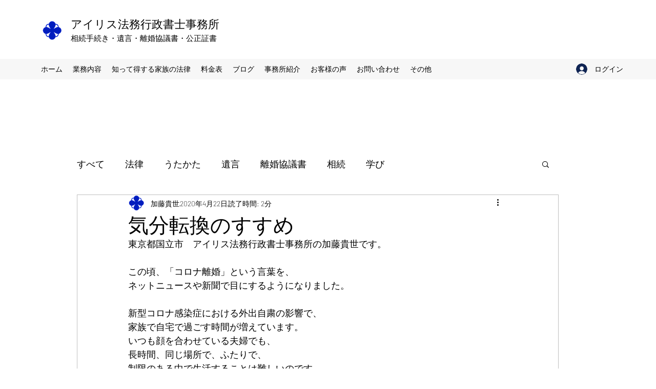

--- FILE ---
content_type: text/css; charset=utf-8
request_url: https://www.iris-gyoseishoshi.com/_serverless/pro-gallery-css-v4-server/layoutCss?ver=2&id=6l9cf-not-scoped&items=3817_2882_2160&container=2056_740_313_720&options=gallerySizeType:px%7CenableInfiniteScroll:true%7CtitlePlacement:SHOW_ON_HOVER%7CgridStyle:1%7CimageMargin:20%7CgalleryLayout:2%7CisVertical:false%7CgallerySizePx:300%7CcubeRatio:1%7CcubeType:fill%7CgalleryThumbnailsAlignment:bottom%7CthumbnailSpacings:0
body_size: -252
content:
#pro-gallery-6l9cf-not-scoped [data-hook="item-container"][data-idx="0"].gallery-item-container{opacity: 1 !important;display: block !important;transition: opacity .2s ease !important;top: 0px !important;left: 0px !important;right: auto !important;height: 233px !important;width: 233px !important;} #pro-gallery-6l9cf-not-scoped [data-hook="item-container"][data-idx="0"] .gallery-item-common-info-outer{height: 100% !important;} #pro-gallery-6l9cf-not-scoped [data-hook="item-container"][data-idx="0"] .gallery-item-common-info{height: 100% !important;width: 100% !important;} #pro-gallery-6l9cf-not-scoped [data-hook="item-container"][data-idx="0"] .gallery-item-wrapper{width: 233px !important;height: 233px !important;margin: 0 !important;} #pro-gallery-6l9cf-not-scoped [data-hook="item-container"][data-idx="0"] .gallery-item-content{width: 233px !important;height: 233px !important;margin: 0px 0px !important;opacity: 1 !important;} #pro-gallery-6l9cf-not-scoped [data-hook="item-container"][data-idx="0"] .gallery-item-hover{width: 233px !important;height: 233px !important;opacity: 1 !important;} #pro-gallery-6l9cf-not-scoped [data-hook="item-container"][data-idx="0"] .item-hover-flex-container{width: 233px !important;height: 233px !important;margin: 0px 0px !important;opacity: 1 !important;} #pro-gallery-6l9cf-not-scoped [data-hook="item-container"][data-idx="0"] .gallery-item-wrapper img{width: 100% !important;height: 100% !important;opacity: 1 !important;} #pro-gallery-6l9cf-not-scoped .pro-gallery-prerender{height:233px !important;}#pro-gallery-6l9cf-not-scoped {height:233px !important; width:740px !important;}#pro-gallery-6l9cf-not-scoped .pro-gallery-margin-container {height:233px !important;}#pro-gallery-6l9cf-not-scoped .pro-gallery {height:233px !important; width:740px !important;}#pro-gallery-6l9cf-not-scoped .pro-gallery-parent-container {height:233px !important; width:760px !important;}